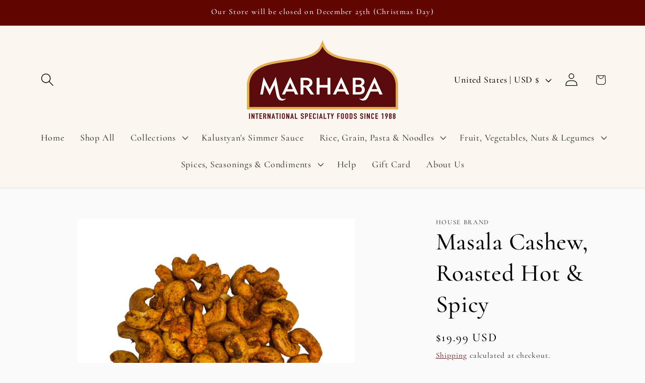

--- FILE ---
content_type: text/javascript; charset=utf-8
request_url: https://foodsofnations.com/products/cashew-nut-homemade-spicedjumbo.js
body_size: 69
content:
{"id":6592009896107,"title":"Masala Cashew, Roasted Hot \u0026 Spicy","handle":"cashew-nut-homemade-spicedjumbo","description":"\u003cp\u003eHot \u0026amp; Spicy Cashew Nuts. Roasted to crunchy perfection. All-time Delicious Savory Snack.\u003c\/p\u003e\n\u003cp\u003eIngredients: Vegetable oil, Cashew, paprika, cayenne pepper, coriander, turmeric, black salt, chaat masala, Vegetable oil.\u003c\/p\u003e","published_at":"2021-03-24T23:51:02-04:00","created_at":"2021-03-24T23:51:02-04:00","vendor":"House Brand","type":"Nuts \u0026 Fruits","tags":["all"],"price":1099,"price_min":1099,"price_max":1999,"available":true,"price_varies":true,"compare_at_price":null,"compare_at_price_min":0,"compare_at_price_max":0,"compare_at_price_varies":false,"variants":[{"id":39470426390699,"title":"16 oz","option1":"16 oz","option2":null,"option3":null,"sku":"38012300106","requires_shipping":true,"taxable":true,"featured_image":null,"available":true,"name":"Masala Cashew, Roasted Hot \u0026 Spicy - 16 oz","public_title":"16 oz","options":["16 oz"],"price":1999,"weight":907,"compare_at_price":null,"inventory_management":"shopify","barcode":"38012300106","requires_selling_plan":false,"selling_plan_allocations":[]},{"id":43262016815324,"title":"8 oz","option1":"8 oz","option2":null,"option3":null,"sku":"38012300105","requires_shipping":true,"taxable":true,"featured_image":null,"available":true,"name":"Masala Cashew, Roasted Hot \u0026 Spicy - 8 oz","public_title":"8 oz","options":["8 oz"],"price":1099,"weight":454,"compare_at_price":null,"inventory_management":"shopify","barcode":"38012300105","requires_selling_plan":false,"selling_plan_allocations":[]}],"images":["\/\/cdn.shopify.com\/s\/files\/1\/0554\/4437\/3675\/products\/MasalaCashew_Hot_Spicy.jpg?v=1681156911"],"featured_image":"\/\/cdn.shopify.com\/s\/files\/1\/0554\/4437\/3675\/products\/MasalaCashew_Hot_Spicy.jpg?v=1681156911","options":[{"name":"Size","position":1,"values":["16 oz","8 oz"]}],"url":"\/products\/cashew-nut-homemade-spicedjumbo","media":[{"alt":null,"id":31487229559004,"position":1,"preview_image":{"aspect_ratio":1.0,"height":800,"width":800,"src":"https:\/\/cdn.shopify.com\/s\/files\/1\/0554\/4437\/3675\/products\/MasalaCashew_Hot_Spicy.jpg?v=1681156911"},"aspect_ratio":1.0,"height":800,"media_type":"image","src":"https:\/\/cdn.shopify.com\/s\/files\/1\/0554\/4437\/3675\/products\/MasalaCashew_Hot_Spicy.jpg?v=1681156911","width":800}],"requires_selling_plan":false,"selling_plan_groups":[]}

--- FILE ---
content_type: text/javascript; charset=utf-8
request_url: https://foodsofnations.com/products/cashew-nut-homemade-spicedjumbo.js
body_size: 209
content:
{"id":6592009896107,"title":"Masala Cashew, Roasted Hot \u0026 Spicy","handle":"cashew-nut-homemade-spicedjumbo","description":"\u003cp\u003eHot \u0026amp; Spicy Cashew Nuts. Roasted to crunchy perfection. All-time Delicious Savory Snack.\u003c\/p\u003e\n\u003cp\u003eIngredients: Vegetable oil, Cashew, paprika, cayenne pepper, coriander, turmeric, black salt, chaat masala, Vegetable oil.\u003c\/p\u003e","published_at":"2021-03-24T23:51:02-04:00","created_at":"2021-03-24T23:51:02-04:00","vendor":"House Brand","type":"Nuts \u0026 Fruits","tags":["all"],"price":1099,"price_min":1099,"price_max":1999,"available":true,"price_varies":true,"compare_at_price":null,"compare_at_price_min":0,"compare_at_price_max":0,"compare_at_price_varies":false,"variants":[{"id":39470426390699,"title":"16 oz","option1":"16 oz","option2":null,"option3":null,"sku":"38012300106","requires_shipping":true,"taxable":true,"featured_image":null,"available":true,"name":"Masala Cashew, Roasted Hot \u0026 Spicy - 16 oz","public_title":"16 oz","options":["16 oz"],"price":1999,"weight":907,"compare_at_price":null,"inventory_management":"shopify","barcode":"38012300106","requires_selling_plan":false,"selling_plan_allocations":[]},{"id":43262016815324,"title":"8 oz","option1":"8 oz","option2":null,"option3":null,"sku":"38012300105","requires_shipping":true,"taxable":true,"featured_image":null,"available":true,"name":"Masala Cashew, Roasted Hot \u0026 Spicy - 8 oz","public_title":"8 oz","options":["8 oz"],"price":1099,"weight":454,"compare_at_price":null,"inventory_management":"shopify","barcode":"38012300105","requires_selling_plan":false,"selling_plan_allocations":[]}],"images":["\/\/cdn.shopify.com\/s\/files\/1\/0554\/4437\/3675\/products\/MasalaCashew_Hot_Spicy.jpg?v=1681156911"],"featured_image":"\/\/cdn.shopify.com\/s\/files\/1\/0554\/4437\/3675\/products\/MasalaCashew_Hot_Spicy.jpg?v=1681156911","options":[{"name":"Size","position":1,"values":["16 oz","8 oz"]}],"url":"\/products\/cashew-nut-homemade-spicedjumbo","media":[{"alt":null,"id":31487229559004,"position":1,"preview_image":{"aspect_ratio":1.0,"height":800,"width":800,"src":"https:\/\/cdn.shopify.com\/s\/files\/1\/0554\/4437\/3675\/products\/MasalaCashew_Hot_Spicy.jpg?v=1681156911"},"aspect_ratio":1.0,"height":800,"media_type":"image","src":"https:\/\/cdn.shopify.com\/s\/files\/1\/0554\/4437\/3675\/products\/MasalaCashew_Hot_Spicy.jpg?v=1681156911","width":800}],"requires_selling_plan":false,"selling_plan_groups":[]}